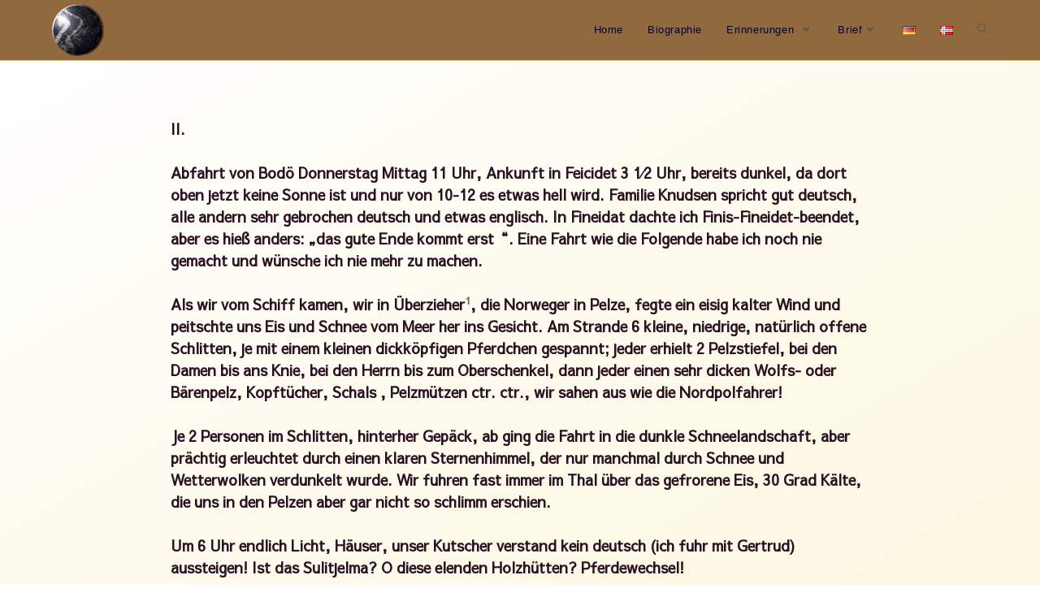

--- FILE ---
content_type: text/html; charset=UTF-8
request_url: http://www.kitzigs.de/knudsen/?page_id=161
body_size: 15199
content:
<!DOCTYPE html><html class="html" lang="de-DE"><head><meta charset="UTF-8"><link rel="profile" href="https://gmpg.org/xfn/11"><meta name='robots' content='index, follow, max-image-preview:large, max-snippet:-1, max-video-preview:-1' /><link rel="alternate" href="http://www.kitzigs.de/knudsen/?page_id=161" hreflang="de" /><link rel="alternate" href="http://www.kitzigs.de/knudsen/?page_id=1547&#038;lang=nb" hreflang="nb" /><meta name="viewport" content="width=device-width, initial-scale=1"><link media="all" href="http://www.kitzigs.de/knudsen/wp-content/cache/autoptimize/css/autoptimize_050b1d058a7fc8a3d0148a2fe94e209e.css" rel="stylesheet"><title>Der Brief 2.Teil - Knudsen</title><meta name="description" content="Hochzeit Leo Zenses und Gudrun Knudsen 1905 Sulitjelma" /><link rel="canonical" href="http://www.kitzigs.de/knudsen/?page_id=161" /><meta property="og:locale" content="de_DE" /><meta property="og:locale:alternate" content="nb_NO" /><meta property="og:type" content="article" /><meta property="og:title" content="Der Brief 2.Teil - Knudsen" /><meta property="og:description" content="Hochzeit Leo Zenses und Gudrun Knudsen 1905 Sulitjelma" /><meta property="og:url" content="http://www.kitzigs.de/knudsen/?page_id=161" /><meta property="og:site_name" content="Knudsen" /><meta property="article:modified_time" content="2020-09-17T21:08:02+00:00" /><meta property="og:image" content="http://www.kitzigs.de/knudsen/wp-content/uploads/2020/02/Knudsen-300x225.jpg" /><meta name="twitter:card" content="summary_large_image" /><meta name="twitter:label1" content="Geschätzte Lesezeit" /><meta name="twitter:data1" content="6 minutes" /> <script type="application/ld+json" class="yoast-schema-graph">{"@context":"https://schema.org","@graph":[{"@type":"WebPage","@id":"http://www.kitzigs.de/knudsen/?page_id=161","url":"http://www.kitzigs.de/knudsen/?page_id=161","name":"Der Brief 2.Teil - Knudsen","isPartOf":{"@id":"https://www.kitzigs.de/knudsen/#website"},"primaryImageOfPage":{"@id":"http://www.kitzigs.de/knudsen/?page_id=161#primaryimage"},"image":{"@id":"http://www.kitzigs.de/knudsen/?page_id=161#primaryimage"},"thumbnailUrl":"http://www.kitzigs.de/knudsen/wp-content/uploads/2020/02/Knudsen-300x225.jpg","datePublished":"2019-03-25T12:49:05+00:00","dateModified":"2020-09-17T21:08:02+00:00","description":"Hochzeit Leo Zenses und Gudrun Knudsen 1905 Sulitjelma","breadcrumb":{"@id":"http://www.kitzigs.de/knudsen/?page_id=161#breadcrumb"},"inLanguage":"de-DE","potentialAction":[{"@type":"ReadAction","target":["http://www.kitzigs.de/knudsen/?page_id=161"]}]},{"@type":"ImageObject","inLanguage":"de-DE","@id":"http://www.kitzigs.de/knudsen/?page_id=161#primaryimage","url":"http://www.kitzigs.de/knudsen/wp-content/uploads/2020/02/Knudsen.jpg","contentUrl":"http://www.kitzigs.de/knudsen/wp-content/uploads/2020/02/Knudsen.jpg","width":1600,"height":1199,"caption":"Familie Knudsen, links Sigrid und Hans Dyck; dann William, Valdis, Vater Julius Emil, Gudrun, Emil und Mutter Maria"},{"@type":"BreadcrumbList","@id":"http://www.kitzigs.de/knudsen/?page_id=161#breadcrumb","itemListElement":[{"@type":"ListItem","position":1,"name":"Home","item":"https://www.kitzigs.de/knudsen/"},{"@type":"ListItem","position":2,"name":"Der Brief 2.Teil"}]},{"@type":"WebSite","@id":"https://www.kitzigs.de/knudsen/#website","url":"https://www.kitzigs.de/knudsen/","name":"Knudsen","description":"Julius Emil Knudsen","potentialAction":[{"@type":"SearchAction","target":{"@type":"EntryPoint","urlTemplate":"https://www.kitzigs.de/knudsen/?s={search_term_string}"},"query-input":{"@type":"PropertyValueSpecification","valueRequired":true,"valueName":"search_term_string"}}],"inLanguage":"de-DE"}]}</script> <link rel='dns-prefetch' href='//www.kitzigs.de' /><link rel="alternate" type="application/rss+xml" title="Knudsen &raquo; Feed" href="http://www.kitzigs.de/knudsen/?feed=rss2" /><link rel="alternate" type="application/rss+xml" title="Knudsen &raquo; Comments Feed" href="http://www.kitzigs.de/knudsen/?feed=comments-rss2" /> <script>window._wpemojiSettings = {"baseUrl":"https:\/\/s.w.org\/images\/core\/emoji\/15.0.3\/72x72\/","ext":".png","svgUrl":"https:\/\/s.w.org\/images\/core\/emoji\/15.0.3\/svg\/","svgExt":".svg","source":{"concatemoji":"http:\/\/www.kitzigs.de\/knudsen\/wp-includes\/js\/wp-emoji-release.min.js?ver=6.5.7"}};
/*! This file is auto-generated */
!function(i,n){var o,s,e;function c(e){try{var t={supportTests:e,timestamp:(new Date).valueOf()};sessionStorage.setItem(o,JSON.stringify(t))}catch(e){}}function p(e,t,n){e.clearRect(0,0,e.canvas.width,e.canvas.height),e.fillText(t,0,0);var t=new Uint32Array(e.getImageData(0,0,e.canvas.width,e.canvas.height).data),r=(e.clearRect(0,0,e.canvas.width,e.canvas.height),e.fillText(n,0,0),new Uint32Array(e.getImageData(0,0,e.canvas.width,e.canvas.height).data));return t.every(function(e,t){return e===r[t]})}function u(e,t,n){switch(t){case"flag":return n(e,"\ud83c\udff3\ufe0f\u200d\u26a7\ufe0f","\ud83c\udff3\ufe0f\u200b\u26a7\ufe0f")?!1:!n(e,"\ud83c\uddfa\ud83c\uddf3","\ud83c\uddfa\u200b\ud83c\uddf3")&&!n(e,"\ud83c\udff4\udb40\udc67\udb40\udc62\udb40\udc65\udb40\udc6e\udb40\udc67\udb40\udc7f","\ud83c\udff4\u200b\udb40\udc67\u200b\udb40\udc62\u200b\udb40\udc65\u200b\udb40\udc6e\u200b\udb40\udc67\u200b\udb40\udc7f");case"emoji":return!n(e,"\ud83d\udc26\u200d\u2b1b","\ud83d\udc26\u200b\u2b1b")}return!1}function f(e,t,n){var r="undefined"!=typeof WorkerGlobalScope&&self instanceof WorkerGlobalScope?new OffscreenCanvas(300,150):i.createElement("canvas"),a=r.getContext("2d",{willReadFrequently:!0}),o=(a.textBaseline="top",a.font="600 32px Arial",{});return e.forEach(function(e){o[e]=t(a,e,n)}),o}function t(e){var t=i.createElement("script");t.src=e,t.defer=!0,i.head.appendChild(t)}"undefined"!=typeof Promise&&(o="wpEmojiSettingsSupports",s=["flag","emoji"],n.supports={everything:!0,everythingExceptFlag:!0},e=new Promise(function(e){i.addEventListener("DOMContentLoaded",e,{once:!0})}),new Promise(function(t){var n=function(){try{var e=JSON.parse(sessionStorage.getItem(o));if("object"==typeof e&&"number"==typeof e.timestamp&&(new Date).valueOf()<e.timestamp+604800&&"object"==typeof e.supportTests)return e.supportTests}catch(e){}return null}();if(!n){if("undefined"!=typeof Worker&&"undefined"!=typeof OffscreenCanvas&&"undefined"!=typeof URL&&URL.createObjectURL&&"undefined"!=typeof Blob)try{var e="postMessage("+f.toString()+"("+[JSON.stringify(s),u.toString(),p.toString()].join(",")+"));",r=new Blob([e],{type:"text/javascript"}),a=new Worker(URL.createObjectURL(r),{name:"wpTestEmojiSupports"});return void(a.onmessage=function(e){c(n=e.data),a.terminate(),t(n)})}catch(e){}c(n=f(s,u,p))}t(n)}).then(function(e){for(var t in e)n.supports[t]=e[t],n.supports.everything=n.supports.everything&&n.supports[t],"flag"!==t&&(n.supports.everythingExceptFlag=n.supports.everythingExceptFlag&&n.supports[t]);n.supports.everythingExceptFlag=n.supports.everythingExceptFlag&&!n.supports.flag,n.DOMReady=!1,n.readyCallback=function(){n.DOMReady=!0}}).then(function(){return e}).then(function(){var e;n.supports.everything||(n.readyCallback(),(e=n.source||{}).concatemoji?t(e.concatemoji):e.wpemoji&&e.twemoji&&(t(e.twemoji),t(e.wpemoji)))}))}((window,document),window._wpemojiSettings);</script> <link rel='stylesheet' id='elementor-post-2500-css' href='http://www.kitzigs.de/knudsen/wp-content/cache/autoptimize/css/autoptimize_single_958af090beaa0dae0c7e0d40f7636cd1.css?ver=1748423197' media='all' /><link rel='stylesheet' id='elementor-post-161-css' href='http://www.kitzigs.de/knudsen/wp-content/cache/autoptimize/css/autoptimize_single_e15c6655d7e050ecf081d36219072b14.css?ver=1748478473' media='all' /><link rel='stylesheet' id='elementor-gf-local-roboto-css' href='http://www.kitzigs.de/knudsen/wp-content/cache/autoptimize/css/autoptimize_single_bec968142fe0b50409d0a7391fda6715.css?ver=1748423223' media='all' /><link rel='stylesheet' id='elementor-gf-local-robotoslab-css' href='http://www.kitzigs.de/knudsen/wp-content/cache/autoptimize/css/autoptimize_single_8171a795ae3b042af075bd96ac8448d6.css?ver=1748423228' media='all' /><link rel='stylesheet' id='elementor-gf-local-adamina-css' href='http://www.kitzigs.de/knudsen/wp-content/cache/autoptimize/css/autoptimize_single_bb32e56bcc36360fc80157cc4fab876a.css?ver=1748423228' media='all' /><link rel='stylesheet' id='elementor-gf-local-sawarabigothic-css' href='http://www.kitzigs.de/knudsen/wp-content/cache/autoptimize/css/autoptimize_single_0b80e42290b7ff5b5f15ff72cbea1027.css?ver=1748423273' media='all' /> <script src="http://www.kitzigs.de/knudsen/wp-includes/js/jquery/jquery.min.js?ver=3.7.1" id="jquery-core-js"></script> <link rel="https://api.w.org/" href="http://www.kitzigs.de/knudsen/index.php?rest_route=/" /><link rel="alternate" type="application/json" href="http://www.kitzigs.de/knudsen/index.php?rest_route=/wp/v2/pages/161" /><link rel="EditURI" type="application/rsd+xml" title="RSD" href="http://www.kitzigs.de/knudsen/xmlrpc.php?rsd" /><meta name="generator" content="WordPress 6.5.7" /><link rel='shortlink' href='http://www.kitzigs.de/knudsen/?p=161' /><link rel="alternate" type="application/json+oembed" href="http://www.kitzigs.de/knudsen/index.php?rest_route=%2Foembed%2F1.0%2Fembed&#038;url=http%3A%2F%2Fwww.kitzigs.de%2Fknudsen%2F%3Fpage_id%3D161" /><link rel="alternate" type="text/xml+oembed" href="http://www.kitzigs.de/knudsen/index.php?rest_route=%2Foembed%2F1.0%2Fembed&#038;url=http%3A%2F%2Fwww.kitzigs.de%2Fknudsen%2F%3Fpage_id%3D161&#038;format=xml" /><meta name="generator" content="Elementor 3.29.0; features: additional_custom_breakpoints, e_local_google_fonts; settings: css_print_method-external, google_font-enabled, font_display-auto"></head><body class="page-template-default page page-id-161 wp-custom-logo wp-embed-responsive oceanwp-theme dropdown-mobile default-breakpoint content-full-screen page-header-disabled has-breadcrumbs has-fixed-footer elementor-default elementor-kit-2500 elementor-page elementor-page-161" itemscope="itemscope" itemtype="https://schema.org/WebPage"><div id="outer-wrap" class="site clr"> <a class="skip-link screen-reader-text" href="#main">Zum Inhalt springen</a><div id="wrap" class="clr"><header id="site-header" class="minimal-header clr" data-height="74" itemscope="itemscope" itemtype="https://schema.org/WPHeader" role="banner"><div id="site-header-inner" class="clr container"><div id="site-logo" class="clr" itemscope itemtype="https://schema.org/Brand" ><div id="site-logo-inner" class="clr"> <a href="https://www.kitzigs.de/knudsen/" class="custom-logo-link" rel="home"><img fetchpriority="high" width="3305" height="3299" src="http://www.kitzigs.de/knudsen/wp-content/uploads/2019/03/logo2.jpeg" class="custom-logo" alt="Knudsen" decoding="async" srcset="http://www.kitzigs.de/knudsen/wp-content/uploads/2019/03/logo2.jpeg 3305w, http://www.kitzigs.de/knudsen/wp-content/uploads/2019/03/logo2-150x150.jpeg 150w, http://www.kitzigs.de/knudsen/wp-content/uploads/2019/03/logo2-300x300.jpeg 300w, http://www.kitzigs.de/knudsen/wp-content/uploads/2019/03/logo2-768x767.jpeg 768w, http://www.kitzigs.de/knudsen/wp-content/uploads/2019/03/logo2-1024x1022.jpeg 1024w" sizes="(max-width: 3305px) 100vw, 3305px" /></a></div></div><div id="site-navigation-wrap" class="clr"><nav id="site-navigation" class="navigation main-navigation clr" itemscope="itemscope" itemtype="https://schema.org/SiteNavigationElement" role="navigation" ><ul id="menu-main" class="main-menu dropdown-menu sf-menu"><li id="menu-item-57" class="menu-item menu-item-type-post_type menu-item-object-page menu-item-home menu-item-57"><a href="https://www.kitzigs.de/knudsen/" class="menu-link"><span class="text-wrap"><font color=”#103543”> Home </font></span></a></li><li id="menu-item-56" class="menu-item menu-item-type-post_type menu-item-object-page menu-item-56"><a href="http://www.kitzigs.de/knudsen/?page_id=46" class="menu-link"><span class="text-wrap"><font color=”#103543”> Biographie </font></span></a></li><li id="menu-item-593" class="menu-item menu-item-type-taxonomy menu-item-object-category menu-item-has-children dropdown menu-item-593 nav-no-click"><a href="http://www.kitzigs.de/knudsen/?cat=1" class="menu-link"><span class="text-wrap"><font color=”#103543”> Erinnerungen </font><i class="nav-arrow fa fa-angle-down" aria-hidden="true" role="img"></i></span></a><ul class="sub-menu"><li id="menu-item-598" class="menu-item menu-item-type-post_type menu-item-object-page menu-item-598"><a href="http://www.kitzigs.de/knudsen/?page_id=391" class="menu-link"><span class="text-wrap">Erinnerungen – Vorwort</span></a></li><li id="menu-item-599" class="menu-item menu-item-type-post_type menu-item-object-page menu-item-599"><a href="http://www.kitzigs.de/knudsen/?page_id=330" class="menu-link"><span class="text-wrap">1. Kindheit und Jugend</span></a></li><li id="menu-item-1252" class="menu-item menu-item-type-post_type menu-item-object-page menu-item-1252"><a href="http://www.kitzigs.de/knudsen/?page_id=555" class="menu-link"><span class="text-wrap">2. Studienzeit</span></a></li><li id="menu-item-1604" class="menu-item menu-item-type-post_type menu-item-object-page menu-item-1604"><a href="http://www.kitzigs.de/knudsen/?page_id=1246" class="menu-link"><span class="text-wrap">3. Die Kongsberg-Zeit</span></a></li><li id="menu-item-1755" class="menu-item menu-item-type-post_type menu-item-object-page menu-item-1755"><a href="http://www.kitzigs.de/knudsen/?page_id=1314" class="menu-link"><span class="text-wrap">4. In Svenningdal</span></a></li><li id="menu-item-1832" class="menu-item menu-item-type-post_type menu-item-object-page menu-item-1832"><a href="http://www.kitzigs.de/knudsen/?page_id=1316" class="menu-link"><span class="text-wrap">5. In Søndeled und Risør</span></a></li><li id="menu-item-1921" class="menu-item menu-item-type-post_type menu-item-object-page menu-item-1921"><a href="http://www.kitzigs.de/knudsen/?page_id=1318" class="menu-link"><span class="text-wrap">6. In Vigsnes</span></a></li><li id="menu-item-2009" class="menu-item menu-item-type-post_type menu-item-object-page menu-item-2009"><a href="http://www.kitzigs.de/knudsen/?page_id=1322" class="menu-link"><span class="text-wrap">7. In Røros</span></a></li><li id="menu-item-2231" class="menu-item menu-item-type-post_type menu-item-object-page menu-item-2231"><a href="http://www.kitzigs.de/knudsen/?page_id=2158" class="menu-link"><span class="text-wrap">Erinnerungen – Wie ging es weiter?</span></a></li></ul></li><li id="menu-item-89" class="menu-item menu-item-type-post_type menu-item-object-page current-menu-ancestor current-menu-parent current_page_parent current_page_ancestor menu-item-has-children dropdown menu-item-89 nav-no-click"><a href="http://www.kitzigs.de/knudsen/?page_id=74" class="menu-link"><span class="text-wrap"><font color=”#103543”>Brief</font><i class="nav-arrow fa fa-angle-down" aria-hidden="true" role="img"></i></span></a><ul class="sub-menu"><li id="menu-item-90" class="menu-item menu-item-type-post_type menu-item-object-page menu-item-90"><a href="http://www.kitzigs.de/knudsen/?page_id=51" class="menu-link"><span class="text-wrap">Der Brief – ein Vorwort</span></a></li><li id="menu-item-92" class="menu-item menu-item-type-post_type menu-item-object-page menu-item-92"><a href="http://www.kitzigs.de/knudsen/?page_id=74" class="menu-link"><span class="text-wrap">Der Brief 1.Teil</span></a></li><li id="menu-item-249" class="menu-item menu-item-type-post_type menu-item-object-page current-menu-item page_item page-item-161 current_page_item menu-item-249"><a href="http://www.kitzigs.de/knudsen/?page_id=161" class="menu-link"><span class="text-wrap">Der Brief 2.Teil</span></a></li><li id="menu-item-248" class="menu-item menu-item-type-post_type menu-item-object-page menu-item-248"><a href="http://www.kitzigs.de/knudsen/?page_id=241" class="menu-link"><span class="text-wrap">Der Brief 3.Teil</span></a></li><li id="menu-item-347" class="menu-item menu-item-type-post_type menu-item-object-page menu-item-347"><a href="http://www.kitzigs.de/knudsen/?page_id=344" class="menu-link"><span class="text-wrap">Der Brief – PS.</span></a></li><li id="menu-item-2354" class="menu-item menu-item-type-post_type menu-item-object-page menu-item-2354"><a href="http://www.kitzigs.de/knudsen/?page_id=379" class="menu-link"><span class="text-wrap">Sulitjelma heute</span></a></li></ul></li><li id="menu-item-15-de" class="lang-item lang-item-3 lang-item-de current-lang lang-item-first menu-item menu-item-type-custom menu-item-object-custom menu-item-15-de"><a href="http://www.kitzigs.de/knudsen/?page_id=161" hreflang="de-DE" lang="de-DE" class="menu-link"><span class="text-wrap"><img src="[data-uri]" alt="Deutsch" width="16" height="11" style="width: 16px; height: 11px;" /></span></a></li><li id="menu-item-15-nb" class="lang-item lang-item-14 lang-item-nb menu-item menu-item-type-custom menu-item-object-custom menu-item-15-nb"><a href="http://www.kitzigs.de/knudsen/?page_id=1547&#038;lang=nb" hreflang="nb-NO" lang="nb-NO" class="menu-link"><span class="text-wrap"><img src="[data-uri]" alt="Norsk Bokmål" width="16" height="11" style="width: 16px; height: 11px;" /></span></a></li><li class="search-toggle-li" ><a href="http://www.kitzigs.de/knudsen/#" class="site-search-toggle search-dropdown-toggle"><span class="screen-reader-text">Website-Suche umschalten</span><i class=" icon-magnifier" aria-hidden="true" role="img"></i></a></li></ul><div id="searchform-dropdown" class="header-searchform-wrap clr" ><form aria-label="Diese Website durchsuchen" role="search" method="get" class="searchform" action="http://www.kitzigs.de/knudsen/"> <input aria-label="Suchabfrage eingeben" type="search" id="ocean-search-form-1" class="field" autocomplete="off" placeholder="Suche" name="s"> <input type="hidden" name="lang" value="de" /><input type="hidden" name="lang" value="de" /></form></div></nav></div><div class="oceanwp-mobile-menu-icon clr mobile-right"> <a href="http://www.kitzigs.de/knudsen/#mobile-menu-toggle" class="mobile-menu"  aria-label="Mobiles Menü"> <i class="fa fa-bars" aria-hidden="true"></i> <span class="oceanwp-text">Menü</span> <span class="oceanwp-close-text">Schließen</span> </a></div></div><div id="mobile-dropdown" class="clr" ><nav class="clr" itemscope="itemscope" itemtype="https://schema.org/SiteNavigationElement"><ul id="menu-main-1" class="menu"><li class="menu-item menu-item-type-post_type menu-item-object-page menu-item-home menu-item-57"><a href="https://www.kitzigs.de/knudsen/"><font color=”#103543”> Home </font></a></li><li class="menu-item menu-item-type-post_type menu-item-object-page menu-item-56"><a href="http://www.kitzigs.de/knudsen/?page_id=46"><font color=”#103543”> Biographie </font></a></li><li class="menu-item menu-item-type-taxonomy menu-item-object-category menu-item-has-children menu-item-593"><a href="http://www.kitzigs.de/knudsen/?cat=1"><font color=”#103543”> Erinnerungen </font></a><ul class="sub-menu"><li class="menu-item menu-item-type-post_type menu-item-object-page menu-item-598"><a href="http://www.kitzigs.de/knudsen/?page_id=391">Erinnerungen – Vorwort</a></li><li class="menu-item menu-item-type-post_type menu-item-object-page menu-item-599"><a href="http://www.kitzigs.de/knudsen/?page_id=330">1. Kindheit und Jugend</a></li><li class="menu-item menu-item-type-post_type menu-item-object-page menu-item-1252"><a href="http://www.kitzigs.de/knudsen/?page_id=555">2. Studienzeit</a></li><li class="menu-item menu-item-type-post_type menu-item-object-page menu-item-1604"><a href="http://www.kitzigs.de/knudsen/?page_id=1246">3. Die Kongsberg-Zeit</a></li><li class="menu-item menu-item-type-post_type menu-item-object-page menu-item-1755"><a href="http://www.kitzigs.de/knudsen/?page_id=1314">4. In Svenningdal</a></li><li class="menu-item menu-item-type-post_type menu-item-object-page menu-item-1832"><a href="http://www.kitzigs.de/knudsen/?page_id=1316">5. In Søndeled und Risør</a></li><li class="menu-item menu-item-type-post_type menu-item-object-page menu-item-1921"><a href="http://www.kitzigs.de/knudsen/?page_id=1318">6. In Vigsnes</a></li><li class="menu-item menu-item-type-post_type menu-item-object-page menu-item-2009"><a href="http://www.kitzigs.de/knudsen/?page_id=1322">7. In Røros</a></li><li class="menu-item menu-item-type-post_type menu-item-object-page menu-item-2231"><a href="http://www.kitzigs.de/knudsen/?page_id=2158">Erinnerungen – Wie ging es weiter?</a></li></ul></li><li class="menu-item menu-item-type-post_type menu-item-object-page current-menu-ancestor current-menu-parent current_page_parent current_page_ancestor menu-item-has-children menu-item-89"><a href="http://www.kitzigs.de/knudsen/?page_id=74"><font color=”#103543”>Brief</font></a><ul class="sub-menu"><li class="menu-item menu-item-type-post_type menu-item-object-page menu-item-90"><a href="http://www.kitzigs.de/knudsen/?page_id=51">Der Brief – ein Vorwort</a></li><li class="menu-item menu-item-type-post_type menu-item-object-page menu-item-92"><a href="http://www.kitzigs.de/knudsen/?page_id=74">Der Brief 1.Teil</a></li><li class="menu-item menu-item-type-post_type menu-item-object-page current-menu-item page_item page-item-161 current_page_item menu-item-249"><a href="http://www.kitzigs.de/knudsen/?page_id=161" aria-current="page">Der Brief 2.Teil</a></li><li class="menu-item menu-item-type-post_type menu-item-object-page menu-item-248"><a href="http://www.kitzigs.de/knudsen/?page_id=241">Der Brief 3.Teil</a></li><li class="menu-item menu-item-type-post_type menu-item-object-page menu-item-347"><a href="http://www.kitzigs.de/knudsen/?page_id=344">Der Brief – PS.</a></li><li class="menu-item menu-item-type-post_type menu-item-object-page menu-item-2354"><a href="http://www.kitzigs.de/knudsen/?page_id=379">Sulitjelma heute</a></li></ul></li><li class="lang-item lang-item-3 lang-item-de current-lang lang-item-first menu-item menu-item-type-custom menu-item-object-custom menu-item-15-de"><a href="http://www.kitzigs.de/knudsen/?page_id=161" hreflang="de-DE" lang="de-DE"><img src="[data-uri]" alt="Deutsch" width="16" height="11" style="width: 16px; height: 11px;" /></a></li><li class="lang-item lang-item-14 lang-item-nb menu-item menu-item-type-custom menu-item-object-custom menu-item-15-nb"><a href="http://www.kitzigs.de/knudsen/?page_id=1547&#038;lang=nb" hreflang="nb-NO" lang="nb-NO"><img src="[data-uri]" alt="Norsk Bokmål" width="16" height="11" style="width: 16px; height: 11px;" /></a></li><li class="search-toggle-li" ><a href="http://www.kitzigs.de/knudsen/#" class="site-search-toggle search-dropdown-toggle"><span class="screen-reader-text">Website-Suche umschalten</span><i class=" icon-magnifier" aria-hidden="true" role="img"></i></a></li></ul><div id="mobile-menu-search" class="clr"><form aria-label="Diese Website durchsuchen" method="get" action="https://www.kitzigs.de/knudsen/" class="mobile-searchform"> <input aria-label="Suchabfrage eingeben" value="" class="field" id="ocean-mobile-search-2" type="search" name="s" autocomplete="off" placeholder="Suche" /> <button aria-label="Suche abschicken" type="submit" class="searchform-submit"> <i class=" icon-magnifier" aria-hidden="true" role="img"></i> </button> <input type="hidden" name="lang" value="de" /></form></div></nav></div></header><main id="main" class="site-main clr"  role="main"><div id="content-wrap" class="container clr"><div id="primary" class="content-area clr"><div id="content" class="site-content clr"><article class="single-page-article clr"><div class="entry clr" itemprop="text"><div data-elementor-type="wp-post" data-elementor-id="161" class="elementor elementor-161"><section class="elementor-section elementor-top-section elementor-element elementor-element-7340662f elementor-section-boxed elementor-section-height-default elementor-section-height-default" data-id="7340662f" data-element_type="section"><div class="elementor-container elementor-column-gap-default"><div class="elementor-column elementor-col-100 elementor-top-column elementor-element elementor-element-7a8292fc" data-id="7a8292fc" data-element_type="column"><div class="elementor-widget-wrap elementor-element-populated"><div class="elementor-element elementor-element-5cf5249c elementor-widget elementor-widget-spacer" data-id="5cf5249c" data-element_type="widget" data-widget_type="spacer.default"><div class="elementor-widget-container"><div class="elementor-spacer"><div class="elementor-spacer-inner"></div></div></div></div><div class="elementor-element elementor-element-79ae0ed7 elementor-widget elementor-widget-text-editor" data-id="79ae0ed7" data-element_type="widget" data-widget_type="text-editor.default"><div class="elementor-widget-container"><p><b>II.</b><br /><b><br />Abfahrt von Bodö Donnerstag Mittag 11 Uhr, Ankunft in Feicidet 3 1⁄2 Uhr, bereits dunkel, da dort oben jetzt keine Sonne ist und nur von 10-12 es etwas hell wird. Familie Knudsen spricht gut deutsch, alle andern sehr gebrochen deutsch und etwas englisch. In Fineidat dachte ich Finis-Fineidet-beendet, aber es hieß anders: „das gute Ende kommt erst“. Eine Fahrt wie die Folgende habe ich noch nie gemacht und wünsche ich nie mehr zu machen.</b><br /><b><br />Als wir vom Schiff kamen, wir in Überzieher<span id='easy-footnote-1-161' class='easy-footnote-margin-adjust'></span><span class='easy-footnote'><a href='#easy-footnote-bottom-1-161' title='Ein Überzieher ist ein Herrenmantel.'><sup>1</sup></a></span>, die Norweger in Pelze, fegte ein eisig kalter Wind und peitschte uns Eis und Schnee vom Meer her ins Gesicht. Am Strande 6 kleine, niedrige, natürlich offene Schlitten, je mit einem kleinen dickköpfigen Pferdchen gespannt; jeder erhielt 2 Pelzstiefel, bei den Damen bis ans Knie, bei den Herrn bis zum Oberschenkel, dann jeder einen sehr dicken Wolfs- oder Bärenpelz, Kopftücher, Schals , Pelzmützen ctr. ctr., wir sahen aus wie die Nordpolfahrer!</b><br /><b><br />Je 2 Personen im Schlitten, hinterher Gepäck, ab ging die Fahrt in die dunkle Schneelandschaft, aber prächtig erleuchtet durch einen klaren Sternenhimmel, der nur manchmal durch Schnee und Wetterwolken verdunkelt wurde. Wir fuhren fast immer im Thal über das gefrorene Eis, 30 Grad Kälte, die uns in den Pelzen aber gar nicht so schlimm erschien.</b><br /><b><br />Um 6 Uhr endlich Licht, Häuser, unser Kutscher verstand kein deutsch (ich fuhr mit Gertrud) aussteigen! Ist das Sulitjelma? O diese elenden Holzhütten? Pferdewechsel!</b><br /><b><br />Nach lustiger Stärkung im Gastzimmer am Sherry des alten Herrn Smith aus Trondhjem, bestiegen wir die neuen Schlitten mit den neuen Pferden, die von der Hütte kamen und uns hier abholten. Gertrud und ich erhielten den besten Schlitten mit dem Leibkutscher des Herrn Knudsen, welcher englisch sprach und das beste Pferd „Stella“ am Schlitten hatte, welches einige Tage vorher das Brautpaar abgeholt hatte und auch am Hochzeitstage zusammen mit „Mira“ die Braut in der Staatsequipage zur Kirche fahren sollte. Also voran trotz Schnee und Eis über das steile Gebirge nach Sulitjelma, wir lustig und munter, die Norweger merkwürdig still. Es ging bergauf, Wege verschneit, nur Pfad. Unser Vorderschlitten wankte manchmal bedenklich und als wir uns darüber unterhielten, kippte unser Schlitten am steilen Abhang um, so daß ich im hohen Bogen über Gertrud nach unten in den Schnee flog und mich mit meinen Pelzen nicht mehr rühren konnte. Gertrud steckte mit den Beinen im Schlitten und hing mit dem Oberkörper im Schnee und heulte. Unter uns ein „reissendes“! Gebirgswasser.</b><br /><b><br />Mit Hülfe der andern Kutscher kam unser Schlitten nun wieder hoch und weiter ging‘s mit „Stella“ und dem Leibkutscher!“. Eine 1⁄2 Stunde später kippte der Schlitten mit Frau Smith und Tante Warloe (beide 55-60 Jahre alt). An der gefährlichsten Stelle ca. 20 Minuten lang gingen die Norweger zu Fuß, während wir, die wir die Gefahr ja gar nicht kannten, im Schlitten blieben. Es war herrlich und unbeschreiblich schön, als wir in kalter, sternenheller Nacht im wilden Gebirge, ohne Weg endlich den letzten Bergabhang hinunterfuhren, links den hohen Berg, rechts die tiefe Schlucht mit dem Gebirgswasser und vor uns ein weites Schneefeld, der zugefrorene See, an welchem zu beiden Seiten die Gruben und Hütten liegen. Im flotten Trab ging’s 1⁄2 Stunde lang über Eis und kurz vor 10 Uhr Abends standen wir vor Knudsen‘s Haus, wo Leo und Gudrun uns draußen, die Familie drinnen begrüßten. </b></p><figure id="attachment_2348" aria-describedby="caption-attachment-2348" style="width: 300px" class="wp-caption alignleft"><a href="http://www.kitzigs.de/knudsen/wp-content/uploads/2020/02/Knudsen.jpg"><img loading="lazy" decoding="async" class="wp-image-2348 size-medium" src="http://www.kitzigs.de/knudsen/wp-content/uploads/2020/02/Knudsen-300x225.jpg" alt="" width="300" height="225" srcset="http://www.kitzigs.de/knudsen/wp-content/uploads/2020/02/Knudsen-300x225.jpg 300w, http://www.kitzigs.de/knudsen/wp-content/uploads/2020/02/Knudsen-768x576.jpg 768w, http://www.kitzigs.de/knudsen/wp-content/uploads/2020/02/Knudsen-1024x767.jpg 1024w, http://www.kitzigs.de/knudsen/wp-content/uploads/2020/02/Knudsen.jpg 1600w" sizes="(max-width: 300px) 100vw, 300px" /></a><figcaption id="caption-attachment-2348" class="wp-caption-text">Familie Knudsen, links Sigrid und Hans Dyck; dann William, Valdis, Vater Julius Emil, Gudrun, Emil und Mutter Maria</figcaption></figure><p><b> </b><b>10 Uhr Abendessen und feierliche Begrüßung, später Punsch, Grog ct., Schmollis-Trinken<span id='easy-footnote-2-161' class='easy-footnote-margin-adjust'></span><span class='easy-footnote'><a href='#easy-footnote-bottom-2-161' title='Auf Brüderschaft trinken.'><sup>2</sup></a></span> ctr. Herr Knudsen, ein geborener Däne<span id='easy-footnote-3-161' class='easy-footnote-margin-adjust'></span><span class='easy-footnote'><a href='#easy-footnote-bottom-3-161' title='Julius Emil Carl Wilhelm Knudsen (1856-1945)'><sup>3</sup></a></span>, aus alter Familie, stramme Gestalt eines echten, kernigen Nordländers, der die Gruben und Hütten, Häuser, Schule, Kirche, Eisenbahn und Schiffe ctr. geschaffen hat und mit Recht der „Kaiser von Sulitjelma“ genannt wird. „Frau Knudsen“, <span id='easy-footnote-4-161' class='easy-footnote-margin-adjust'></span><span class='easy-footnote'><a href='#easy-footnote-bottom-4-161' title='Maria Margarethe Rode, die 1856 in Freiberg/Sachsen geboren worden ist.'><sup>4</sup></a></span> seine liebe Frau, die ihm alle Wünsche an den Augen absieht und erfüllt, eine treue deutsche Hausfrau, geschaffen für das forsche Wesen des Mannes und für dessen Wohl und das der Familie bedacht.</b><br /><b><br /><a href="http://www.kitzigs.de/knudsen/wp-content/uploads/2020/09/20200825_154112.jpg"><img loading="lazy" decoding="async" class="alignright size-medium wp-image-2441" src="http://www.kitzigs.de/knudsen/wp-content/uploads/2020/09/20200825_154112-225x300.jpg" alt="" width="225" height="300" srcset="http://www.kitzigs.de/knudsen/wp-content/uploads/2020/09/20200825_154112-225x300.jpg 225w, http://www.kitzigs.de/knudsen/wp-content/uploads/2020/09/20200825_154112-768x1024.jpg 768w" sizes="(max-width: 225px) 100vw, 225px" /></a>Rührend war die Sorgfalt, mit welcher Frau Knudsen uns Gäste gepflegt hat, nie an sich selbst denkend, sondern immer nur an die Gastfreundschaft, die sie andern gegenüber ausüben zu müssen glaubt. Sigrid Knudsen, 23 Jahre alt, seit 4 Jahren Frau des Herrn Ingenieur Dyck<span id='easy-footnote-5-161' class='easy-footnote-margin-adjust'></span><span class='easy-footnote'><a href='#easy-footnote-bottom-5-161' title='Hans Karl Friedrich Dyck'><sup>5</sup></a></span>, Betriebsleiter der Kupferstätte, Sigrid ist eine schöne, blonde, große Frau, die ihren 3jährigen blondlockigen Buben (nachdem schon 3 gestorben sind<span id='easy-footnote-6-161' class='easy-footnote-margin-adjust'></span><span class='easy-footnote'><a href='#easy-footnote-bottom-6-161' title='Die Zwillinge Hans und Emil starben nach der Geburt, von einem dritten Kind ist nichts bekannt.'><sup>6</sup></a></span>) ängstlich und über alles liebt. Valdis Knudsen, 19 Jahre alt, ist das Gegenstück von Sigrid, dunkelblond, etwas kränklich , etwas „Backfisch“lange Jahre von Hause weg (Herrenhut Christiania<span id='easy-footnote-7-161' class='easy-footnote-margin-adjust'></span><span class='easy-footnote'><a href='#easy-footnote-bottom-7-161' title='Bis 1902 gab es in Christiania eine eigenständige Herrnhuter Gemeinde, zu der sich viele deutschsprachige&lt;br /&gt;evangelische Immigranten hielten.'><sup>7</sup></a></span>). Wenn ihr in Christiania nach langer Krankheit wieder eingerenktes Bein ganz geheilt sein wird und sie einen Mann, wie ihre Phantasie ihn täglich träumt, bekommt, kann sie mal eine lustige „Frau Doctor“ resp. Hausfrau werden.</b><br /><b><br />William und Emil Knudsen<span id='easy-footnote-8-161' class='easy-footnote-margin-adjust'></span><span class='easy-footnote'><a href='#easy-footnote-bottom-8-161' title='Heinrich Christian William Knudsen (1891-1979) und Emil Knudsen (1892-1944).'><sup>8</sup></a></span> sind 2 stramme Knaben von 11 und 12 Jahren, die in Bodö zur Schule gehen und in Deutschland studieren sollen. &#8211; Nun zu dir, du 21jährige, du hellbraune Gudrun, mit dem schelmischen Gesichtsausdruck, der dich immer lachend und lustig, was du ja auch gerne bist, erscheinen läßt, der aber auch sehr vernünftig und ernst sein kann. Ich glaube, im Abitur wäre Gudrun durchgefallen, aber sie ist eine kluge Hausfrau und paßt ausgezeichnet zu Leo, weil sie auf seine Lustigkeit eingeht, für seinen Ernst mit Verstand und Klugheit gewappnet ist und als selbständige Frau in die Verhältnisse in Serbien einzieht, die sie in Norwegen gelernt und geliebt hat.</b><br /><b><br />Freitag und Sonnabend waren 2 schöne Tage, an welchem wir im dolce far niente<span id='easy-footnote-9-161' class='easy-footnote-margin-adjust'></span><span class='easy-footnote'><a href='#easy-footnote-bottom-9-161' title='Italienisch: süßen Nichtstun.'><sup>9</sup></a></span> die Gruben, Hütten, Schule, Kirche, Krankenhaus, Werkstätten ctr. besuchten, auch per Schlitten über den See in cr. 20 Minuten Fahrt Frau Sigrid in Fagerlid<span id='easy-footnote-10-161' class='easy-footnote-margin-adjust'></span><span class='easy-footnote'><a href='#easy-footnote-bottom-10-161' title='Ort in Norwegen.'><sup>10</sup></a></span>. Knudsen‘s Villa liegt in Furulund, daneben das Beamtencasino, in welchem Fremdenzimmer für Leo sowie für uns sich befanden.</b><br /><b><br />Familie Knudsen ist sehr musikalisch. Er komponiert<span id='easy-footnote-11-161' class='easy-footnote-margin-adjust'></span><span class='easy-footnote'><a href='#easy-footnote-bottom-11-161' title='1908 ist Emil Knudsen Dirigent des Orchesters von Sulitjelma.'><sup>11</sup></a></span>, alle Mädchen singen prächtig, für meine unmusikalischen Ohren Valdis am besten. Samstag war musikalische Probe in der idyllisch oben am Berge gelegenen Kirche, nachdem vorher in seiner sehr einfachen Dienstwohnung der von auswärts gekommene Pfarrer in Gegenwart von Knudsen, Oberring, Anfindsen und mir die Papiere von Leo geprüft und alles richtig befunden hatte.</b></p></div></div><div class="elementor-element elementor-element-0f69e45 elementor-widget-divider--view-line elementor-widget elementor-widget-divider" data-id="0f69e45" data-element_type="widget" data-widget_type="divider.default"><div class="elementor-widget-container"><div class="elementor-divider"> <span class="elementor-divider-separator"> </span></div></div></div><section class="elementor-section elementor-inner-section elementor-element elementor-element-dacad30 elementor-section-boxed elementor-section-height-default elementor-section-height-default" data-id="dacad30" data-element_type="section"><div class="elementor-container elementor-column-gap-default"><div class="elementor-column elementor-col-50 elementor-inner-column elementor-element elementor-element-706ae1a" data-id="706ae1a" data-element_type="column" data-settings="{&quot;background_background&quot;:&quot;gradient&quot;}"><div class="elementor-widget-wrap elementor-element-populated"><div class="elementor-background-overlay"></div><div class="elementor-element elementor-element-b6a06a6 elementor-widget elementor-widget-spacer" data-id="b6a06a6" data-element_type="widget" data-widget_type="spacer.default"><div class="elementor-widget-container"><div class="elementor-spacer"><div class="elementor-spacer-inner"></div></div></div></div></div></div><div class="elementor-column elementor-col-50 elementor-inner-column elementor-element elementor-element-148c937" data-id="148c937" data-element_type="column"><div class="elementor-widget-wrap elementor-element-populated"><div class="elementor-element elementor-element-8d3c307 elementor-widget elementor-widget-spacer" data-id="8d3c307" data-element_type="widget" data-widget_type="spacer.default"><div class="elementor-widget-container"><div class="elementor-spacer"><div class="elementor-spacer-inner"></div></div></div></div><div class="elementor-element elementor-element-624d198 elementor-widget elementor-widget-text-editor" data-id="624d198" data-element_type="widget" data-widget_type="text-editor.default"><div class="elementor-widget-container"><p><b>&#8220;Nun zu dir,&nbsp;du 21jährige, du hellbraune Gudrun, mit dem schelmischen Gesichtsausdruck,&nbsp;der dich immer lachend und lustig, was du ja auch gerne bist, erscheinen läßt,&nbsp;der aber auch sehr vernünftig und ernst sein kann.&#8221;</b></p></div></div><div class="elementor-element elementor-element-c490d94 elementor-widget elementor-widget-spacer" data-id="c490d94" data-element_type="widget" data-widget_type="spacer.default"><div class="elementor-widget-container"><div class="elementor-spacer"><div class="elementor-spacer-inner"></div></div></div></div></div></div></div></section></div></div></div></section><section class="elementor-section elementor-top-section elementor-element elementor-element-b160675 elementor-section-boxed elementor-section-height-default elementor-section-height-default" data-id="b160675" data-element_type="section"><div class="elementor-container elementor-column-gap-default"><div class="elementor-column elementor-col-50 elementor-top-column elementor-element elementor-element-7180671" data-id="7180671" data-element_type="column"><div class="elementor-widget-wrap elementor-element-populated"><div class="elementor-element elementor-element-3c8b99c elementor-align-center elementor-widget elementor-widget-button" data-id="3c8b99c" data-element_type="widget" data-widget_type="button.default"><div class="elementor-widget-container"><div class="elementor-button-wrapper"> <a class="elementor-button elementor-button-link elementor-size-lg" href="http://www.kitzigs.de/knudsen/?page_id=74#"> <span class="elementor-button-content-wrapper"> <span class="elementor-button-icon"> <i class="fa fa-arrow-left" aria-hidden="true"></i> </span> <span class="elementor-button-text">zurück</span> </span> </a></div></div></div></div></div><div class="elementor-column elementor-col-50 elementor-top-column elementor-element elementor-element-6f2117e" data-id="6f2117e" data-element_type="column"><div class="elementor-widget-wrap elementor-element-populated"><div class="elementor-element elementor-element-38887db elementor-align-center elementor-widget elementor-widget-button" data-id="38887db" data-element_type="widget" data-widget_type="button.default"><div class="elementor-widget-container"><div class="elementor-button-wrapper"> <a class="elementor-button elementor-button-link elementor-size-lg" href="http://www.kitzigs.de/knudsen/?page_id=241#"> <span class="elementor-button-content-wrapper"> <span class="elementor-button-icon"> <i class="fa fa-arrow-right" aria-hidden="true"></i> </span> <span class="elementor-button-text">vor</span> </span> </a></div></div></div></div></div></div></section><section class="elementor-section elementor-top-section elementor-element elementor-element-2094d34 elementor-section-boxed elementor-section-height-default elementor-section-height-default" data-id="2094d34" data-element_type="section"><div class="elementor-container elementor-column-gap-default"><div class="elementor-column elementor-col-100 elementor-top-column elementor-element elementor-element-3fdd9de" data-id="3fdd9de" data-element_type="column"><div class="elementor-widget-wrap elementor-element-populated"><div class="elementor-element elementor-element-357b2a5 elementor-widget elementor-widget-spacer" data-id="357b2a5" data-element_type="widget" data-widget_type="spacer.default"><div class="elementor-widget-container"><div class="elementor-spacer"><div class="elementor-spacer-inner"></div></div></div></div></div></div></div></section><section class="elementor-section elementor-top-section elementor-element elementor-element-6154b7a elementor-section-boxed elementor-section-height-default elementor-section-height-default" data-id="6154b7a" data-element_type="section"><div class="elementor-container elementor-column-gap-default"><div class="elementor-column elementor-col-50 elementor-top-column elementor-element elementor-element-d41c147" data-id="d41c147" data-element_type="column"><div class="elementor-widget-wrap elementor-element-populated"><div class="elementor-element elementor-element-bb11cc1 elementor-align-center elementor-widget elementor-widget-button" data-id="bb11cc1" data-element_type="widget" data-widget_type="button.default"><div class="elementor-widget-container"><div class="elementor-button-wrapper"> <a class="elementor-button elementor-button-link elementor-size-lg" href="https://www.kitzigs.de/knudsen/?page_id=74#"> <span class="elementor-button-content-wrapper"> <span class="elementor-button-icon"> <i class="fa fa-lock" aria-hidden="true"></i> </span> <span class="elementor-button-text">zurück</span> </span> </a></div></div></div></div></div><div class="elementor-column elementor-col-50 elementor-top-column elementor-element elementor-element-752ec83" data-id="752ec83" data-element_type="column"><div class="elementor-widget-wrap elementor-element-populated"><div class="elementor-element elementor-element-c838a20 elementor-align-center elementor-widget elementor-widget-button" data-id="c838a20" data-element_type="widget" data-widget_type="button.default"><div class="elementor-widget-container"><div class="elementor-button-wrapper"> <a class="elementor-button elementor-button-link elementor-size-lg" href="https://www.kitzigs.de/knudsen/?page_id=241#"> <span class="elementor-button-content-wrapper"> <span class="elementor-button-icon"> <i class="fa fa-lock" aria-hidden="true"></i> </span> <span class="elementor-button-text">vor</span> </span> </a></div></div></div></div></div></div></section></div><ol class="easy-footnotes-wrapper"><li class="easy-footnote-single"><span id="easy-footnote-bottom-1-161" class="easy-footnote-margin-adjust"></span>Ein Überzieher ist ein Herrenmantel.<a class="easy-footnote-to-top" href="#easy-footnote-1-161"></a></li><li class="easy-footnote-single"><span id="easy-footnote-bottom-2-161" class="easy-footnote-margin-adjust"></span>Auf Brüderschaft trinken.<a class="easy-footnote-to-top" href="#easy-footnote-2-161"></a></li><li class="easy-footnote-single"><span id="easy-footnote-bottom-3-161" class="easy-footnote-margin-adjust"></span>Julius Emil Carl Wilhelm Knudsen (1856-1945)<a class="easy-footnote-to-top" href="#easy-footnote-3-161"></a></li><li class="easy-footnote-single"><span id="easy-footnote-bottom-4-161" class="easy-footnote-margin-adjust"></span>Maria Margarethe Rode, die 1856 in Freiberg/Sachsen geboren worden ist.<a class="easy-footnote-to-top" href="#easy-footnote-4-161"></a></li><li class="easy-footnote-single"><span id="easy-footnote-bottom-5-161" class="easy-footnote-margin-adjust"></span>Hans Karl Friedrich Dyck<a class="easy-footnote-to-top" href="#easy-footnote-5-161"></a></li><li class="easy-footnote-single"><span id="easy-footnote-bottom-6-161" class="easy-footnote-margin-adjust"></span>Die Zwillinge Hans und Emil starben nach der Geburt, von einem dritten Kind ist nichts bekannt.<a class="easy-footnote-to-top" href="#easy-footnote-6-161"></a></li><li class="easy-footnote-single"><span id="easy-footnote-bottom-7-161" class="easy-footnote-margin-adjust"></span>Bis 1902 gab es in Christiania eine eigenständige Herrnhuter Gemeinde, zu der sich viele deutschsprachige<br />evangelische Immigranten hielten.<a class="easy-footnote-to-top" href="#easy-footnote-7-161"></a></li><li class="easy-footnote-single"><span id="easy-footnote-bottom-8-161" class="easy-footnote-margin-adjust"></span>Heinrich Christian William Knudsen (1891-1979) und Emil Knudsen (1892-1944).<a class="easy-footnote-to-top" href="#easy-footnote-8-161"></a></li><li class="easy-footnote-single"><span id="easy-footnote-bottom-9-161" class="easy-footnote-margin-adjust"></span>Italienisch: süßen Nichtstun.<a class="easy-footnote-to-top" href="#easy-footnote-9-161"></a></li><li class="easy-footnote-single"><span id="easy-footnote-bottom-10-161" class="easy-footnote-margin-adjust"></span>Ort in Norwegen.<a class="easy-footnote-to-top" href="#easy-footnote-10-161"></a></li><li class="easy-footnote-single"><span id="easy-footnote-bottom-11-161" class="easy-footnote-margin-adjust"></span>1908 ist Emil Knudsen Dirigent des Orchesters von Sulitjelma.<a class="easy-footnote-to-top" href="#easy-footnote-11-161"></a></li></ol></div></article></div></div></div></main><footer id="footer" class="site-footer" itemscope="itemscope" itemtype="https://schema.org/WPFooter" role="contentinfo"><div id="footer-inner" class="clr"><div id="footer-bottom" class="clr"><div id="footer-bottom-inner" class="container clr"><div id="footer-bottom-menu" class="navigation clr"><div class="menu-lang-container"><ul id="menu-lang" class="menu"><li id="menu-item-548-de" class="lang-item lang-item-3 lang-item-de current-lang lang-item-first menu-item menu-item-type-custom menu-item-object-custom menu-item-548-de"><a href="http://www.kitzigs.de/knudsen/?page_id=161" hreflang="de-DE" lang="de-DE">Deutsch</a></li><li id="menu-item-548-nb" class="lang-item lang-item-14 lang-item-nb menu-item menu-item-type-custom menu-item-object-custom menu-item-548-nb"><a href="http://www.kitzigs.de/knudsen/?page_id=1547&#038;lang=nb" hreflang="nb-NO" lang="nb-NO">Norsk Bokmål</a></li></ul></div></div><div id="copyright" class="clr" role="contentinfo"> Copyright 2025  Knut-Olaf Kitzig</div></div></div></div></footer></div></div> <a aria-label="Zum Seitenanfang scrollen" href="#" id="scroll-top" class="scroll-top-right"><i class=" fa fa-angle-up" aria-hidden="true" role="img"></i></a> <script>const lazyloadRunObserver = () => {
					const lazyloadBackgrounds = document.querySelectorAll( `.e-con.e-parent:not(.e-lazyloaded)` );
					const lazyloadBackgroundObserver = new IntersectionObserver( ( entries ) => {
						entries.forEach( ( entry ) => {
							if ( entry.isIntersecting ) {
								let lazyloadBackground = entry.target;
								if( lazyloadBackground ) {
									lazyloadBackground.classList.add( 'e-lazyloaded' );
								}
								lazyloadBackgroundObserver.unobserve( entry.target );
							}
						});
					}, { rootMargin: '200px 0px 200px 0px' } );
					lazyloadBackgrounds.forEach( ( lazyloadBackground ) => {
						lazyloadBackgroundObserver.observe( lazyloadBackground );
					} );
				};
				const events = [
					'DOMContentLoaded',
					'elementor/lazyload/observe',
				];
				events.forEach( ( event ) => {
					document.addEventListener( event, lazyloadRunObserver );
				} );</script> <link rel='stylesheet' id='dashicons-css' href='http://www.kitzigs.de/knudsen/wp-includes/css/dashicons.min.css?ver=6.5.7' media='all' /> <script id="oceanwp-main-js-extra">var oceanwpLocalize = {"nonce":"68acec788e","isRTL":"","menuSearchStyle":"drop_down","mobileMenuSearchStyle":"disabled","sidrSource":null,"sidrDisplace":"1","sidrSide":"left","sidrDropdownTarget":"link","verticalHeaderTarget":"link","customScrollOffset":"0","customSelects":".woocommerce-ordering .orderby, #dropdown_product_cat, .widget_categories select, .widget_archive select, .single-product .variations_form .variations select","ajax_url":"http:\/\/www.kitzigs.de\/knudsen\/wp-admin\/admin-ajax.php","oe_mc_wpnonce":"5e50a6bde7"};</script> <script id="flickr-widget-script-js-extra">var flickrWidgetParams = {"widgets":[]};</script> <script id="elementor-frontend-js-before">var elementorFrontendConfig = {"environmentMode":{"edit":false,"wpPreview":false,"isScriptDebug":false},"i18n":{"shareOnFacebook":"Auf Facebook teilen","shareOnTwitter":"Auf Twitter teilen","pinIt":"Anheften","download":"Download","downloadImage":"Bild downloaden","fullscreen":"Vollbild","zoom":"Zoom","share":"Teilen","playVideo":"Video abspielen","previous":"Zur\u00fcck","next":"Weiter","close":"Schlie\u00dfen","a11yCarouselPrevSlideMessage":"Previous slide","a11yCarouselNextSlideMessage":"Next slide","a11yCarouselFirstSlideMessage":"This is the first slide","a11yCarouselLastSlideMessage":"This is the last slide","a11yCarouselPaginationBulletMessage":"Go to slide"},"is_rtl":false,"breakpoints":{"xs":0,"sm":480,"md":768,"lg":1025,"xl":1440,"xxl":1600},"responsive":{"breakpoints":{"mobile":{"label":"Mobile Portrait","value":767,"default_value":767,"direction":"max","is_enabled":true},"mobile_extra":{"label":"Mobile Landscape","value":880,"default_value":880,"direction":"max","is_enabled":false},"tablet":{"label":"Tablet Portrait","value":1024,"default_value":1024,"direction":"max","is_enabled":true},"tablet_extra":{"label":"Tablet Landscape","value":1200,"default_value":1200,"direction":"max","is_enabled":false},"laptop":{"label":"Laptop","value":1366,"default_value":1366,"direction":"max","is_enabled":false},"widescreen":{"label":"Breitbild","value":2400,"default_value":2400,"direction":"min","is_enabled":false}},"hasCustomBreakpoints":false},"version":"3.29.0","is_static":false,"experimentalFeatures":{"additional_custom_breakpoints":true,"e_local_google_fonts":true,"editor_v2":true,"home_screen":true,"cloud-library":true,"e_opt_in_v4_page":true},"urls":{"assets":"http:\/\/www.kitzigs.de\/knudsen\/wp-content\/plugins\/elementor\/assets\/","ajaxurl":"http:\/\/www.kitzigs.de\/knudsen\/wp-admin\/admin-ajax.php","uploadUrl":"http:\/\/www.kitzigs.de\/knudsen\/wp-content\/uploads"},"nonces":{"floatingButtonsClickTracking":"2b0d9b190c"},"swiperClass":"swiper","settings":{"page":[],"editorPreferences":[]},"kit":{"active_breakpoints":["viewport_mobile","viewport_tablet"],"global_image_lightbox":"yes","lightbox_enable_counter":"yes","lightbox_enable_fullscreen":"yes","lightbox_enable_zoom":"yes","lightbox_enable_share":"yes","lightbox_title_src":"title","lightbox_description_src":"description"},"post":{"id":161,"title":"Der%20Brief%202.Teil%20-%20Knudsen","excerpt":"","featuredImage":false}};</script> <script defer src="http://www.kitzigs.de/knudsen/wp-content/cache/autoptimize/js/autoptimize_c0e430ced3359b9ace26e0b05ffd0eb3.js"></script></body></html>

--- FILE ---
content_type: text/css
request_url: http://www.kitzigs.de/knudsen/wp-content/cache/autoptimize/css/autoptimize_single_958af090beaa0dae0c7e0d40f7636cd1.css?ver=1748423197
body_size: 1257
content:
.elementor-kit-2500{--e-global-color-primary:#d5ba7f;--e-global-color-secondary:#902729;--e-global-color-text:#2b1121;--e-global-color-accent:#302a8c;--e-global-color-5059ac2a:#6ec1e4;--e-global-color-3127603e:#54595f;--e-global-color-668e22fe:#7a7a7a;--e-global-color-734bb4ad:#61ce70;--e-global-color-100a2e76:#4054b2;--e-global-color-3476e762:#23a455;--e-global-color-76a80e89:#000;--e-global-color-42891b32:#fff;--e-global-typography-primary-font-family:"Roboto";--e-global-typography-primary-font-weight:600;--e-global-typography-secondary-font-family:"Roboto Slab";--e-global-typography-secondary-font-weight:400;--e-global-typography-text-font-family:"Adamina";--e-global-typography-text-font-weight:400;--e-global-typography-accent-font-family:"Roboto";--e-global-typography-accent-font-weight:500}.elementor-section.elementor-section-boxed>.elementor-container{max-width:1140px}.e-con{--container-max-width:1140px}{}h1.entry-title{display:var(--page-title-display)}@media(max-width:1024px){.elementor-section.elementor-section-boxed>.elementor-container{max-width:1024px}.e-con{--container-max-width:1024px}}@media(max-width:767px){.elementor-section.elementor-section-boxed>.elementor-container{max-width:767px}.e-con{--container-max-width:767px}}

--- FILE ---
content_type: text/css
request_url: http://www.kitzigs.de/knudsen/wp-content/cache/autoptimize/css/autoptimize_single_e15c6655d7e050ecf081d36219072b14.css?ver=1748478473
body_size: 5150
content:
.elementor-161 .elementor-element.elementor-element-7340662f>.elementor-container{max-width:880px}.elementor-161 .elementor-element.elementor-element-5cf5249c{--spacer-size:40px}.elementor-widget-text-editor{font-family:var(--e-global-typography-text-font-family),Sans-serif;font-weight:var(--e-global-typography-text-font-weight);color:var(--e-global-color-text)}.elementor-widget-text-editor.elementor-drop-cap-view-stacked .elementor-drop-cap{background-color:var(--e-global-color-primary)}.elementor-widget-text-editor.elementor-drop-cap-view-framed .elementor-drop-cap,.elementor-widget-text-editor.elementor-drop-cap-view-default .elementor-drop-cap{color:var(--e-global-color-primary);border-color:var(--e-global-color-primary)}.elementor-161 .elementor-element.elementor-element-79ae0ed7{font-family:"Sawarabi Gothic",Sans-serif;font-size:18px;line-height:1.5em}.elementor-widget-divider{--divider-color:var(--e-global-color-secondary)}.elementor-widget-divider .elementor-divider__text{color:var(--e-global-color-secondary);font-family:var(--e-global-typography-secondary-font-family),Sans-serif;font-weight:var(--e-global-typography-secondary-font-weight)}.elementor-widget-divider.elementor-view-stacked .elementor-icon{background-color:var(--e-global-color-secondary)}.elementor-widget-divider.elementor-view-framed .elementor-icon,.elementor-widget-divider.elementor-view-default .elementor-icon{color:var(--e-global-color-secondary);border-color:var(--e-global-color-secondary)}.elementor-widget-divider.elementor-view-framed .elementor-icon,.elementor-widget-divider.elementor-view-default .elementor-icon svg{fill:var(--e-global-color-secondary)}.elementor-161 .elementor-element.elementor-element-0f69e45{--divider-border-style:solid;--divider-color:#000;--divider-border-width:2px}.elementor-161 .elementor-element.elementor-element-0f69e45 .elementor-divider-separator{width:100%}.elementor-161 .elementor-element.elementor-element-0f69e45 .elementor-divider{padding-block-start:15px;padding-block-end:15px}.elementor-161 .elementor-element.elementor-element-706ae1a:not(.elementor-motion-effects-element-type-background)>.elementor-widget-wrap,.elementor-161 .elementor-element.elementor-element-706ae1a>.elementor-widget-wrap>.elementor-motion-effects-container>.elementor-motion-effects-layer{background-color:transparent;background-image:linear-gradient(180deg,rgba(186,144,78,.96) 0%,rgba(9,43,9,.74) 100%)}.elementor-161 .elementor-element.elementor-element-706ae1a>.elementor-element-populated>.elementor-background-overlay{background-color:rgba(0,0,0,.58);background-image:url("http://www.kitzigs.de/knudsen/wp-content/uploads/2019/04/Gudrun_2.jpeg");background-repeat:no-repeat;background-size:auto;opacity:.97}.elementor-161 .elementor-element.elementor-element-706ae1a>.elementor-element-populated>.elementor-background-overlay{mix-blend-mode:luminosity;transition:background .3s,border-radius .3s,opacity .3s}.elementor-161 .elementor-element.elementor-element-706ae1a:hover>.elementor-element-populated>.elementor-background-overlay{opacity:.5}.elementor-161 .elementor-element.elementor-element-706ae1a>.elementor-element-populated{transition:background .3s,border .3s,border-radius .3s,box-shadow .3s}.elementor-161 .elementor-element.elementor-element-b6a06a6{--spacer-size:10px}.elementor-161 .elementor-element.elementor-element-8d3c307{--spacer-size:117px}.elementor-161 .elementor-element.elementor-element-624d198{font-family:"Sawarabi Gothic",Sans-serif;font-size:18px;line-height:1.5em}.elementor-161 .elementor-element.elementor-element-c490d94{--spacer-size:200px}.elementor-widget-button .elementor-button{background-color:var(--e-global-color-accent);font-family:var(--e-global-typography-accent-font-family),Sans-serif;font-weight:var(--e-global-typography-accent-font-weight)}.elementor-161 .elementor-element.elementor-element-3c8b99c .elementor-button{background-color:#103543}.elementor-161 .elementor-element.elementor-element-3c8b99c .elementor-button-content-wrapper{flex-direction:row}.elementor-161 .elementor-element.elementor-element-38887db .elementor-button{background-color:#103543}.elementor-161 .elementor-element.elementor-element-38887db .elementor-button-content-wrapper{flex-direction:row-reverse}.elementor-161 .elementor-element.elementor-element-357b2a5{--spacer-size:50px}.elementor-161 .elementor-element.elementor-element-bb11cc1 .elementor-button{background-color:#103543}.elementor-161 .elementor-element.elementor-element-bb11cc1 .elementor-button-content-wrapper{flex-direction:row}.elementor-161 .elementor-element.elementor-element-c838a20 .elementor-button{background-color:#103543}.elementor-161 .elementor-element.elementor-element-c838a20 .elementor-button-content-wrapper{flex-direction:row-reverse}body.elementor-page-161:not(.elementor-motion-effects-element-type-background),body.elementor-page-161>.elementor-motion-effects-container>.elementor-motion-effects-layer{background-color:transparent;background-image:linear-gradient(150deg,#fff 0%,#f9e79f 100%)}@media(max-width:767px){.elementor-161 .elementor-element.elementor-element-b6a06a6{--spacer-size:395px}}